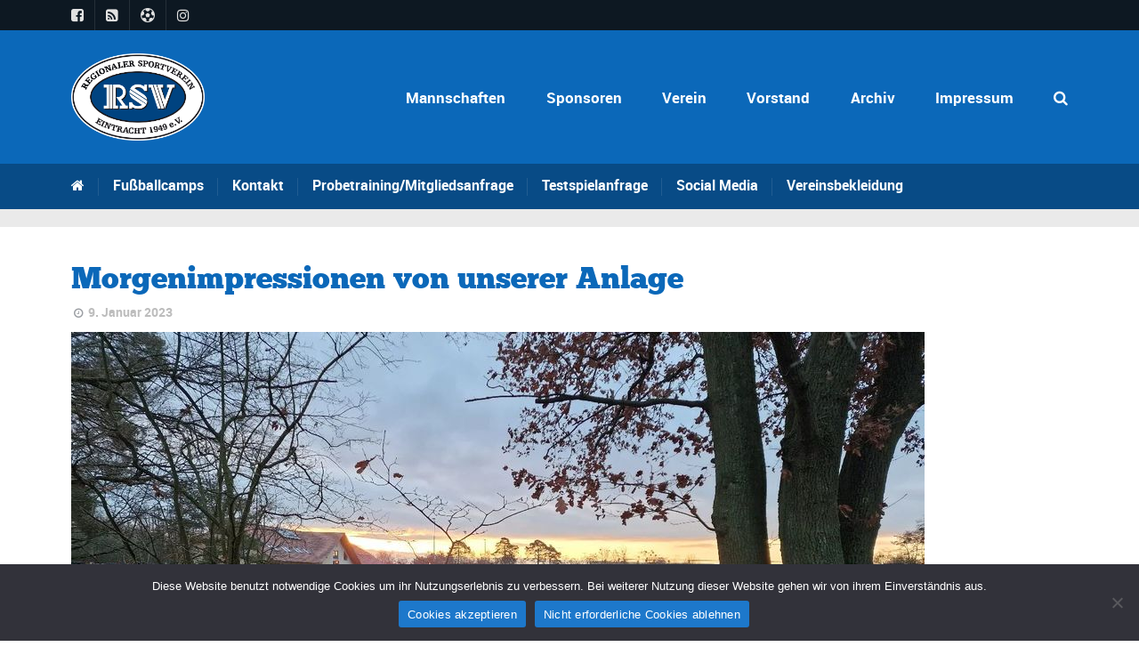

--- FILE ---
content_type: text/html; charset=utf-8
request_url: https://www.google.com/recaptcha/api2/anchor?ar=1&k=6Ld7f5QUAAAAAHHUi8hRJwuPtmvXdVaeAZ_5gTfv&co=aHR0cHM6Ly9yc3YtZWludHJhY2h0LWZ1c3NiYWxsanVnZW5kLmRlOjQ0Mw..&hl=en&v=N67nZn4AqZkNcbeMu4prBgzg&size=invisible&anchor-ms=20000&execute-ms=30000&cb=hht0w0zda76h
body_size: 48890
content:
<!DOCTYPE HTML><html dir="ltr" lang="en"><head><meta http-equiv="Content-Type" content="text/html; charset=UTF-8">
<meta http-equiv="X-UA-Compatible" content="IE=edge">
<title>reCAPTCHA</title>
<style type="text/css">
/* cyrillic-ext */
@font-face {
  font-family: 'Roboto';
  font-style: normal;
  font-weight: 400;
  font-stretch: 100%;
  src: url(//fonts.gstatic.com/s/roboto/v48/KFO7CnqEu92Fr1ME7kSn66aGLdTylUAMa3GUBHMdazTgWw.woff2) format('woff2');
  unicode-range: U+0460-052F, U+1C80-1C8A, U+20B4, U+2DE0-2DFF, U+A640-A69F, U+FE2E-FE2F;
}
/* cyrillic */
@font-face {
  font-family: 'Roboto';
  font-style: normal;
  font-weight: 400;
  font-stretch: 100%;
  src: url(//fonts.gstatic.com/s/roboto/v48/KFO7CnqEu92Fr1ME7kSn66aGLdTylUAMa3iUBHMdazTgWw.woff2) format('woff2');
  unicode-range: U+0301, U+0400-045F, U+0490-0491, U+04B0-04B1, U+2116;
}
/* greek-ext */
@font-face {
  font-family: 'Roboto';
  font-style: normal;
  font-weight: 400;
  font-stretch: 100%;
  src: url(//fonts.gstatic.com/s/roboto/v48/KFO7CnqEu92Fr1ME7kSn66aGLdTylUAMa3CUBHMdazTgWw.woff2) format('woff2');
  unicode-range: U+1F00-1FFF;
}
/* greek */
@font-face {
  font-family: 'Roboto';
  font-style: normal;
  font-weight: 400;
  font-stretch: 100%;
  src: url(//fonts.gstatic.com/s/roboto/v48/KFO7CnqEu92Fr1ME7kSn66aGLdTylUAMa3-UBHMdazTgWw.woff2) format('woff2');
  unicode-range: U+0370-0377, U+037A-037F, U+0384-038A, U+038C, U+038E-03A1, U+03A3-03FF;
}
/* math */
@font-face {
  font-family: 'Roboto';
  font-style: normal;
  font-weight: 400;
  font-stretch: 100%;
  src: url(//fonts.gstatic.com/s/roboto/v48/KFO7CnqEu92Fr1ME7kSn66aGLdTylUAMawCUBHMdazTgWw.woff2) format('woff2');
  unicode-range: U+0302-0303, U+0305, U+0307-0308, U+0310, U+0312, U+0315, U+031A, U+0326-0327, U+032C, U+032F-0330, U+0332-0333, U+0338, U+033A, U+0346, U+034D, U+0391-03A1, U+03A3-03A9, U+03B1-03C9, U+03D1, U+03D5-03D6, U+03F0-03F1, U+03F4-03F5, U+2016-2017, U+2034-2038, U+203C, U+2040, U+2043, U+2047, U+2050, U+2057, U+205F, U+2070-2071, U+2074-208E, U+2090-209C, U+20D0-20DC, U+20E1, U+20E5-20EF, U+2100-2112, U+2114-2115, U+2117-2121, U+2123-214F, U+2190, U+2192, U+2194-21AE, U+21B0-21E5, U+21F1-21F2, U+21F4-2211, U+2213-2214, U+2216-22FF, U+2308-230B, U+2310, U+2319, U+231C-2321, U+2336-237A, U+237C, U+2395, U+239B-23B7, U+23D0, U+23DC-23E1, U+2474-2475, U+25AF, U+25B3, U+25B7, U+25BD, U+25C1, U+25CA, U+25CC, U+25FB, U+266D-266F, U+27C0-27FF, U+2900-2AFF, U+2B0E-2B11, U+2B30-2B4C, U+2BFE, U+3030, U+FF5B, U+FF5D, U+1D400-1D7FF, U+1EE00-1EEFF;
}
/* symbols */
@font-face {
  font-family: 'Roboto';
  font-style: normal;
  font-weight: 400;
  font-stretch: 100%;
  src: url(//fonts.gstatic.com/s/roboto/v48/KFO7CnqEu92Fr1ME7kSn66aGLdTylUAMaxKUBHMdazTgWw.woff2) format('woff2');
  unicode-range: U+0001-000C, U+000E-001F, U+007F-009F, U+20DD-20E0, U+20E2-20E4, U+2150-218F, U+2190, U+2192, U+2194-2199, U+21AF, U+21E6-21F0, U+21F3, U+2218-2219, U+2299, U+22C4-22C6, U+2300-243F, U+2440-244A, U+2460-24FF, U+25A0-27BF, U+2800-28FF, U+2921-2922, U+2981, U+29BF, U+29EB, U+2B00-2BFF, U+4DC0-4DFF, U+FFF9-FFFB, U+10140-1018E, U+10190-1019C, U+101A0, U+101D0-101FD, U+102E0-102FB, U+10E60-10E7E, U+1D2C0-1D2D3, U+1D2E0-1D37F, U+1F000-1F0FF, U+1F100-1F1AD, U+1F1E6-1F1FF, U+1F30D-1F30F, U+1F315, U+1F31C, U+1F31E, U+1F320-1F32C, U+1F336, U+1F378, U+1F37D, U+1F382, U+1F393-1F39F, U+1F3A7-1F3A8, U+1F3AC-1F3AF, U+1F3C2, U+1F3C4-1F3C6, U+1F3CA-1F3CE, U+1F3D4-1F3E0, U+1F3ED, U+1F3F1-1F3F3, U+1F3F5-1F3F7, U+1F408, U+1F415, U+1F41F, U+1F426, U+1F43F, U+1F441-1F442, U+1F444, U+1F446-1F449, U+1F44C-1F44E, U+1F453, U+1F46A, U+1F47D, U+1F4A3, U+1F4B0, U+1F4B3, U+1F4B9, U+1F4BB, U+1F4BF, U+1F4C8-1F4CB, U+1F4D6, U+1F4DA, U+1F4DF, U+1F4E3-1F4E6, U+1F4EA-1F4ED, U+1F4F7, U+1F4F9-1F4FB, U+1F4FD-1F4FE, U+1F503, U+1F507-1F50B, U+1F50D, U+1F512-1F513, U+1F53E-1F54A, U+1F54F-1F5FA, U+1F610, U+1F650-1F67F, U+1F687, U+1F68D, U+1F691, U+1F694, U+1F698, U+1F6AD, U+1F6B2, U+1F6B9-1F6BA, U+1F6BC, U+1F6C6-1F6CF, U+1F6D3-1F6D7, U+1F6E0-1F6EA, U+1F6F0-1F6F3, U+1F6F7-1F6FC, U+1F700-1F7FF, U+1F800-1F80B, U+1F810-1F847, U+1F850-1F859, U+1F860-1F887, U+1F890-1F8AD, U+1F8B0-1F8BB, U+1F8C0-1F8C1, U+1F900-1F90B, U+1F93B, U+1F946, U+1F984, U+1F996, U+1F9E9, U+1FA00-1FA6F, U+1FA70-1FA7C, U+1FA80-1FA89, U+1FA8F-1FAC6, U+1FACE-1FADC, U+1FADF-1FAE9, U+1FAF0-1FAF8, U+1FB00-1FBFF;
}
/* vietnamese */
@font-face {
  font-family: 'Roboto';
  font-style: normal;
  font-weight: 400;
  font-stretch: 100%;
  src: url(//fonts.gstatic.com/s/roboto/v48/KFO7CnqEu92Fr1ME7kSn66aGLdTylUAMa3OUBHMdazTgWw.woff2) format('woff2');
  unicode-range: U+0102-0103, U+0110-0111, U+0128-0129, U+0168-0169, U+01A0-01A1, U+01AF-01B0, U+0300-0301, U+0303-0304, U+0308-0309, U+0323, U+0329, U+1EA0-1EF9, U+20AB;
}
/* latin-ext */
@font-face {
  font-family: 'Roboto';
  font-style: normal;
  font-weight: 400;
  font-stretch: 100%;
  src: url(//fonts.gstatic.com/s/roboto/v48/KFO7CnqEu92Fr1ME7kSn66aGLdTylUAMa3KUBHMdazTgWw.woff2) format('woff2');
  unicode-range: U+0100-02BA, U+02BD-02C5, U+02C7-02CC, U+02CE-02D7, U+02DD-02FF, U+0304, U+0308, U+0329, U+1D00-1DBF, U+1E00-1E9F, U+1EF2-1EFF, U+2020, U+20A0-20AB, U+20AD-20C0, U+2113, U+2C60-2C7F, U+A720-A7FF;
}
/* latin */
@font-face {
  font-family: 'Roboto';
  font-style: normal;
  font-weight: 400;
  font-stretch: 100%;
  src: url(//fonts.gstatic.com/s/roboto/v48/KFO7CnqEu92Fr1ME7kSn66aGLdTylUAMa3yUBHMdazQ.woff2) format('woff2');
  unicode-range: U+0000-00FF, U+0131, U+0152-0153, U+02BB-02BC, U+02C6, U+02DA, U+02DC, U+0304, U+0308, U+0329, U+2000-206F, U+20AC, U+2122, U+2191, U+2193, U+2212, U+2215, U+FEFF, U+FFFD;
}
/* cyrillic-ext */
@font-face {
  font-family: 'Roboto';
  font-style: normal;
  font-weight: 500;
  font-stretch: 100%;
  src: url(//fonts.gstatic.com/s/roboto/v48/KFO7CnqEu92Fr1ME7kSn66aGLdTylUAMa3GUBHMdazTgWw.woff2) format('woff2');
  unicode-range: U+0460-052F, U+1C80-1C8A, U+20B4, U+2DE0-2DFF, U+A640-A69F, U+FE2E-FE2F;
}
/* cyrillic */
@font-face {
  font-family: 'Roboto';
  font-style: normal;
  font-weight: 500;
  font-stretch: 100%;
  src: url(//fonts.gstatic.com/s/roboto/v48/KFO7CnqEu92Fr1ME7kSn66aGLdTylUAMa3iUBHMdazTgWw.woff2) format('woff2');
  unicode-range: U+0301, U+0400-045F, U+0490-0491, U+04B0-04B1, U+2116;
}
/* greek-ext */
@font-face {
  font-family: 'Roboto';
  font-style: normal;
  font-weight: 500;
  font-stretch: 100%;
  src: url(//fonts.gstatic.com/s/roboto/v48/KFO7CnqEu92Fr1ME7kSn66aGLdTylUAMa3CUBHMdazTgWw.woff2) format('woff2');
  unicode-range: U+1F00-1FFF;
}
/* greek */
@font-face {
  font-family: 'Roboto';
  font-style: normal;
  font-weight: 500;
  font-stretch: 100%;
  src: url(//fonts.gstatic.com/s/roboto/v48/KFO7CnqEu92Fr1ME7kSn66aGLdTylUAMa3-UBHMdazTgWw.woff2) format('woff2');
  unicode-range: U+0370-0377, U+037A-037F, U+0384-038A, U+038C, U+038E-03A1, U+03A3-03FF;
}
/* math */
@font-face {
  font-family: 'Roboto';
  font-style: normal;
  font-weight: 500;
  font-stretch: 100%;
  src: url(//fonts.gstatic.com/s/roboto/v48/KFO7CnqEu92Fr1ME7kSn66aGLdTylUAMawCUBHMdazTgWw.woff2) format('woff2');
  unicode-range: U+0302-0303, U+0305, U+0307-0308, U+0310, U+0312, U+0315, U+031A, U+0326-0327, U+032C, U+032F-0330, U+0332-0333, U+0338, U+033A, U+0346, U+034D, U+0391-03A1, U+03A3-03A9, U+03B1-03C9, U+03D1, U+03D5-03D6, U+03F0-03F1, U+03F4-03F5, U+2016-2017, U+2034-2038, U+203C, U+2040, U+2043, U+2047, U+2050, U+2057, U+205F, U+2070-2071, U+2074-208E, U+2090-209C, U+20D0-20DC, U+20E1, U+20E5-20EF, U+2100-2112, U+2114-2115, U+2117-2121, U+2123-214F, U+2190, U+2192, U+2194-21AE, U+21B0-21E5, U+21F1-21F2, U+21F4-2211, U+2213-2214, U+2216-22FF, U+2308-230B, U+2310, U+2319, U+231C-2321, U+2336-237A, U+237C, U+2395, U+239B-23B7, U+23D0, U+23DC-23E1, U+2474-2475, U+25AF, U+25B3, U+25B7, U+25BD, U+25C1, U+25CA, U+25CC, U+25FB, U+266D-266F, U+27C0-27FF, U+2900-2AFF, U+2B0E-2B11, U+2B30-2B4C, U+2BFE, U+3030, U+FF5B, U+FF5D, U+1D400-1D7FF, U+1EE00-1EEFF;
}
/* symbols */
@font-face {
  font-family: 'Roboto';
  font-style: normal;
  font-weight: 500;
  font-stretch: 100%;
  src: url(//fonts.gstatic.com/s/roboto/v48/KFO7CnqEu92Fr1ME7kSn66aGLdTylUAMaxKUBHMdazTgWw.woff2) format('woff2');
  unicode-range: U+0001-000C, U+000E-001F, U+007F-009F, U+20DD-20E0, U+20E2-20E4, U+2150-218F, U+2190, U+2192, U+2194-2199, U+21AF, U+21E6-21F0, U+21F3, U+2218-2219, U+2299, U+22C4-22C6, U+2300-243F, U+2440-244A, U+2460-24FF, U+25A0-27BF, U+2800-28FF, U+2921-2922, U+2981, U+29BF, U+29EB, U+2B00-2BFF, U+4DC0-4DFF, U+FFF9-FFFB, U+10140-1018E, U+10190-1019C, U+101A0, U+101D0-101FD, U+102E0-102FB, U+10E60-10E7E, U+1D2C0-1D2D3, U+1D2E0-1D37F, U+1F000-1F0FF, U+1F100-1F1AD, U+1F1E6-1F1FF, U+1F30D-1F30F, U+1F315, U+1F31C, U+1F31E, U+1F320-1F32C, U+1F336, U+1F378, U+1F37D, U+1F382, U+1F393-1F39F, U+1F3A7-1F3A8, U+1F3AC-1F3AF, U+1F3C2, U+1F3C4-1F3C6, U+1F3CA-1F3CE, U+1F3D4-1F3E0, U+1F3ED, U+1F3F1-1F3F3, U+1F3F5-1F3F7, U+1F408, U+1F415, U+1F41F, U+1F426, U+1F43F, U+1F441-1F442, U+1F444, U+1F446-1F449, U+1F44C-1F44E, U+1F453, U+1F46A, U+1F47D, U+1F4A3, U+1F4B0, U+1F4B3, U+1F4B9, U+1F4BB, U+1F4BF, U+1F4C8-1F4CB, U+1F4D6, U+1F4DA, U+1F4DF, U+1F4E3-1F4E6, U+1F4EA-1F4ED, U+1F4F7, U+1F4F9-1F4FB, U+1F4FD-1F4FE, U+1F503, U+1F507-1F50B, U+1F50D, U+1F512-1F513, U+1F53E-1F54A, U+1F54F-1F5FA, U+1F610, U+1F650-1F67F, U+1F687, U+1F68D, U+1F691, U+1F694, U+1F698, U+1F6AD, U+1F6B2, U+1F6B9-1F6BA, U+1F6BC, U+1F6C6-1F6CF, U+1F6D3-1F6D7, U+1F6E0-1F6EA, U+1F6F0-1F6F3, U+1F6F7-1F6FC, U+1F700-1F7FF, U+1F800-1F80B, U+1F810-1F847, U+1F850-1F859, U+1F860-1F887, U+1F890-1F8AD, U+1F8B0-1F8BB, U+1F8C0-1F8C1, U+1F900-1F90B, U+1F93B, U+1F946, U+1F984, U+1F996, U+1F9E9, U+1FA00-1FA6F, U+1FA70-1FA7C, U+1FA80-1FA89, U+1FA8F-1FAC6, U+1FACE-1FADC, U+1FADF-1FAE9, U+1FAF0-1FAF8, U+1FB00-1FBFF;
}
/* vietnamese */
@font-face {
  font-family: 'Roboto';
  font-style: normal;
  font-weight: 500;
  font-stretch: 100%;
  src: url(//fonts.gstatic.com/s/roboto/v48/KFO7CnqEu92Fr1ME7kSn66aGLdTylUAMa3OUBHMdazTgWw.woff2) format('woff2');
  unicode-range: U+0102-0103, U+0110-0111, U+0128-0129, U+0168-0169, U+01A0-01A1, U+01AF-01B0, U+0300-0301, U+0303-0304, U+0308-0309, U+0323, U+0329, U+1EA0-1EF9, U+20AB;
}
/* latin-ext */
@font-face {
  font-family: 'Roboto';
  font-style: normal;
  font-weight: 500;
  font-stretch: 100%;
  src: url(//fonts.gstatic.com/s/roboto/v48/KFO7CnqEu92Fr1ME7kSn66aGLdTylUAMa3KUBHMdazTgWw.woff2) format('woff2');
  unicode-range: U+0100-02BA, U+02BD-02C5, U+02C7-02CC, U+02CE-02D7, U+02DD-02FF, U+0304, U+0308, U+0329, U+1D00-1DBF, U+1E00-1E9F, U+1EF2-1EFF, U+2020, U+20A0-20AB, U+20AD-20C0, U+2113, U+2C60-2C7F, U+A720-A7FF;
}
/* latin */
@font-face {
  font-family: 'Roboto';
  font-style: normal;
  font-weight: 500;
  font-stretch: 100%;
  src: url(//fonts.gstatic.com/s/roboto/v48/KFO7CnqEu92Fr1ME7kSn66aGLdTylUAMa3yUBHMdazQ.woff2) format('woff2');
  unicode-range: U+0000-00FF, U+0131, U+0152-0153, U+02BB-02BC, U+02C6, U+02DA, U+02DC, U+0304, U+0308, U+0329, U+2000-206F, U+20AC, U+2122, U+2191, U+2193, U+2212, U+2215, U+FEFF, U+FFFD;
}
/* cyrillic-ext */
@font-face {
  font-family: 'Roboto';
  font-style: normal;
  font-weight: 900;
  font-stretch: 100%;
  src: url(//fonts.gstatic.com/s/roboto/v48/KFO7CnqEu92Fr1ME7kSn66aGLdTylUAMa3GUBHMdazTgWw.woff2) format('woff2');
  unicode-range: U+0460-052F, U+1C80-1C8A, U+20B4, U+2DE0-2DFF, U+A640-A69F, U+FE2E-FE2F;
}
/* cyrillic */
@font-face {
  font-family: 'Roboto';
  font-style: normal;
  font-weight: 900;
  font-stretch: 100%;
  src: url(//fonts.gstatic.com/s/roboto/v48/KFO7CnqEu92Fr1ME7kSn66aGLdTylUAMa3iUBHMdazTgWw.woff2) format('woff2');
  unicode-range: U+0301, U+0400-045F, U+0490-0491, U+04B0-04B1, U+2116;
}
/* greek-ext */
@font-face {
  font-family: 'Roboto';
  font-style: normal;
  font-weight: 900;
  font-stretch: 100%;
  src: url(//fonts.gstatic.com/s/roboto/v48/KFO7CnqEu92Fr1ME7kSn66aGLdTylUAMa3CUBHMdazTgWw.woff2) format('woff2');
  unicode-range: U+1F00-1FFF;
}
/* greek */
@font-face {
  font-family: 'Roboto';
  font-style: normal;
  font-weight: 900;
  font-stretch: 100%;
  src: url(//fonts.gstatic.com/s/roboto/v48/KFO7CnqEu92Fr1ME7kSn66aGLdTylUAMa3-UBHMdazTgWw.woff2) format('woff2');
  unicode-range: U+0370-0377, U+037A-037F, U+0384-038A, U+038C, U+038E-03A1, U+03A3-03FF;
}
/* math */
@font-face {
  font-family: 'Roboto';
  font-style: normal;
  font-weight: 900;
  font-stretch: 100%;
  src: url(//fonts.gstatic.com/s/roboto/v48/KFO7CnqEu92Fr1ME7kSn66aGLdTylUAMawCUBHMdazTgWw.woff2) format('woff2');
  unicode-range: U+0302-0303, U+0305, U+0307-0308, U+0310, U+0312, U+0315, U+031A, U+0326-0327, U+032C, U+032F-0330, U+0332-0333, U+0338, U+033A, U+0346, U+034D, U+0391-03A1, U+03A3-03A9, U+03B1-03C9, U+03D1, U+03D5-03D6, U+03F0-03F1, U+03F4-03F5, U+2016-2017, U+2034-2038, U+203C, U+2040, U+2043, U+2047, U+2050, U+2057, U+205F, U+2070-2071, U+2074-208E, U+2090-209C, U+20D0-20DC, U+20E1, U+20E5-20EF, U+2100-2112, U+2114-2115, U+2117-2121, U+2123-214F, U+2190, U+2192, U+2194-21AE, U+21B0-21E5, U+21F1-21F2, U+21F4-2211, U+2213-2214, U+2216-22FF, U+2308-230B, U+2310, U+2319, U+231C-2321, U+2336-237A, U+237C, U+2395, U+239B-23B7, U+23D0, U+23DC-23E1, U+2474-2475, U+25AF, U+25B3, U+25B7, U+25BD, U+25C1, U+25CA, U+25CC, U+25FB, U+266D-266F, U+27C0-27FF, U+2900-2AFF, U+2B0E-2B11, U+2B30-2B4C, U+2BFE, U+3030, U+FF5B, U+FF5D, U+1D400-1D7FF, U+1EE00-1EEFF;
}
/* symbols */
@font-face {
  font-family: 'Roboto';
  font-style: normal;
  font-weight: 900;
  font-stretch: 100%;
  src: url(//fonts.gstatic.com/s/roboto/v48/KFO7CnqEu92Fr1ME7kSn66aGLdTylUAMaxKUBHMdazTgWw.woff2) format('woff2');
  unicode-range: U+0001-000C, U+000E-001F, U+007F-009F, U+20DD-20E0, U+20E2-20E4, U+2150-218F, U+2190, U+2192, U+2194-2199, U+21AF, U+21E6-21F0, U+21F3, U+2218-2219, U+2299, U+22C4-22C6, U+2300-243F, U+2440-244A, U+2460-24FF, U+25A0-27BF, U+2800-28FF, U+2921-2922, U+2981, U+29BF, U+29EB, U+2B00-2BFF, U+4DC0-4DFF, U+FFF9-FFFB, U+10140-1018E, U+10190-1019C, U+101A0, U+101D0-101FD, U+102E0-102FB, U+10E60-10E7E, U+1D2C0-1D2D3, U+1D2E0-1D37F, U+1F000-1F0FF, U+1F100-1F1AD, U+1F1E6-1F1FF, U+1F30D-1F30F, U+1F315, U+1F31C, U+1F31E, U+1F320-1F32C, U+1F336, U+1F378, U+1F37D, U+1F382, U+1F393-1F39F, U+1F3A7-1F3A8, U+1F3AC-1F3AF, U+1F3C2, U+1F3C4-1F3C6, U+1F3CA-1F3CE, U+1F3D4-1F3E0, U+1F3ED, U+1F3F1-1F3F3, U+1F3F5-1F3F7, U+1F408, U+1F415, U+1F41F, U+1F426, U+1F43F, U+1F441-1F442, U+1F444, U+1F446-1F449, U+1F44C-1F44E, U+1F453, U+1F46A, U+1F47D, U+1F4A3, U+1F4B0, U+1F4B3, U+1F4B9, U+1F4BB, U+1F4BF, U+1F4C8-1F4CB, U+1F4D6, U+1F4DA, U+1F4DF, U+1F4E3-1F4E6, U+1F4EA-1F4ED, U+1F4F7, U+1F4F9-1F4FB, U+1F4FD-1F4FE, U+1F503, U+1F507-1F50B, U+1F50D, U+1F512-1F513, U+1F53E-1F54A, U+1F54F-1F5FA, U+1F610, U+1F650-1F67F, U+1F687, U+1F68D, U+1F691, U+1F694, U+1F698, U+1F6AD, U+1F6B2, U+1F6B9-1F6BA, U+1F6BC, U+1F6C6-1F6CF, U+1F6D3-1F6D7, U+1F6E0-1F6EA, U+1F6F0-1F6F3, U+1F6F7-1F6FC, U+1F700-1F7FF, U+1F800-1F80B, U+1F810-1F847, U+1F850-1F859, U+1F860-1F887, U+1F890-1F8AD, U+1F8B0-1F8BB, U+1F8C0-1F8C1, U+1F900-1F90B, U+1F93B, U+1F946, U+1F984, U+1F996, U+1F9E9, U+1FA00-1FA6F, U+1FA70-1FA7C, U+1FA80-1FA89, U+1FA8F-1FAC6, U+1FACE-1FADC, U+1FADF-1FAE9, U+1FAF0-1FAF8, U+1FB00-1FBFF;
}
/* vietnamese */
@font-face {
  font-family: 'Roboto';
  font-style: normal;
  font-weight: 900;
  font-stretch: 100%;
  src: url(//fonts.gstatic.com/s/roboto/v48/KFO7CnqEu92Fr1ME7kSn66aGLdTylUAMa3OUBHMdazTgWw.woff2) format('woff2');
  unicode-range: U+0102-0103, U+0110-0111, U+0128-0129, U+0168-0169, U+01A0-01A1, U+01AF-01B0, U+0300-0301, U+0303-0304, U+0308-0309, U+0323, U+0329, U+1EA0-1EF9, U+20AB;
}
/* latin-ext */
@font-face {
  font-family: 'Roboto';
  font-style: normal;
  font-weight: 900;
  font-stretch: 100%;
  src: url(//fonts.gstatic.com/s/roboto/v48/KFO7CnqEu92Fr1ME7kSn66aGLdTylUAMa3KUBHMdazTgWw.woff2) format('woff2');
  unicode-range: U+0100-02BA, U+02BD-02C5, U+02C7-02CC, U+02CE-02D7, U+02DD-02FF, U+0304, U+0308, U+0329, U+1D00-1DBF, U+1E00-1E9F, U+1EF2-1EFF, U+2020, U+20A0-20AB, U+20AD-20C0, U+2113, U+2C60-2C7F, U+A720-A7FF;
}
/* latin */
@font-face {
  font-family: 'Roboto';
  font-style: normal;
  font-weight: 900;
  font-stretch: 100%;
  src: url(//fonts.gstatic.com/s/roboto/v48/KFO7CnqEu92Fr1ME7kSn66aGLdTylUAMa3yUBHMdazQ.woff2) format('woff2');
  unicode-range: U+0000-00FF, U+0131, U+0152-0153, U+02BB-02BC, U+02C6, U+02DA, U+02DC, U+0304, U+0308, U+0329, U+2000-206F, U+20AC, U+2122, U+2191, U+2193, U+2212, U+2215, U+FEFF, U+FFFD;
}

</style>
<link rel="stylesheet" type="text/css" href="https://www.gstatic.com/recaptcha/releases/N67nZn4AqZkNcbeMu4prBgzg/styles__ltr.css">
<script nonce="C8NRYtiVqXOz7mC8HBVPqw" type="text/javascript">window['__recaptcha_api'] = 'https://www.google.com/recaptcha/api2/';</script>
<script type="text/javascript" src="https://www.gstatic.com/recaptcha/releases/N67nZn4AqZkNcbeMu4prBgzg/recaptcha__en.js" nonce="C8NRYtiVqXOz7mC8HBVPqw">
      
    </script></head>
<body><div id="rc-anchor-alert" class="rc-anchor-alert"></div>
<input type="hidden" id="recaptcha-token" value="[base64]">
<script type="text/javascript" nonce="C8NRYtiVqXOz7mC8HBVPqw">
      recaptcha.anchor.Main.init("[\x22ainput\x22,[\x22bgdata\x22,\x22\x22,\[base64]/[base64]/[base64]/ZyhXLGgpOnEoW04sMjEsbF0sVywwKSxoKSxmYWxzZSxmYWxzZSl9Y2F0Y2goayl7RygzNTgsVyk/[base64]/[base64]/[base64]/[base64]/[base64]/[base64]/[base64]/bmV3IEJbT10oRFswXSk6dz09Mj9uZXcgQltPXShEWzBdLERbMV0pOnc9PTM/bmV3IEJbT10oRFswXSxEWzFdLERbMl0pOnc9PTQ/[base64]/[base64]/[base64]/[base64]/[base64]\\u003d\x22,\[base64]\\u003d\x22,\[base64]/Cj0PCglYdwrXDtSbDo1zChsKQXMOYwoFlwrLCg3PChH3Dq8KbDjDDqMOjXcKGw4/DoVlzKHnCsMOJbXjCs2hsw4HDvcKoXUPDo8OZwowjwrgZMsKAOsK3d1PClmzChB4Lw4VQWnfCvMKZw6LCpcOzw7DCuMOZw58lwpd2wp7CtsKQwo/Cn8O/wqE4w4XClSTCgXZ0w6vDpMKzw7zDpcOLwp/DlsKAM3PCnMKGaVMGFcKqMcKsOgvCusKFw4dRw4/CtcOrwrvDihl8WMKTE8KDwpjCs8KtET3CoBN9w7/[base64]/DqsKUEcOXw7BHQibCmw7CrTTCpn8OcQ/CpVXDrsOUYWksw5FowrPCv1t9dwMfRsKlHTnCkMOwScOewoFRfcOyw5oNw4jDjMOFw5kpw4wdw70ZYcKUw6AIMkrDpzNCwoYfw5vCmsOWNgUrXMOwETvDgU/CgxlqNCUHwpBFwpTCmgjDmBTDiVRTwpnCqG3Dl2xewpsDwp3CiifDqcK6w7A3MHIFP8KXw5HCusOGw5PDssOGwpHCs3E7esOsw7Rgw4PDl8KkMUV3wonDl0AsT8Kow7LCm8OWOsOxwpAZNcOdNMK5dGduw6AYDMO4w5rDrwfCl8O0XDQHRCIVw4vCjQ5Zwo/DsQBYesKqwrNwbcObw5rDhnXDv8OBwqXDllJ5JhLDg8KiO2/DsXZXGhPDnMO2wq/DkcO1wqPChSPCgsKUIyXCosKfwrEEw7XDtkNDw5sOO8KPYMKzwovDmsK8dmNfw6vDlwcSbjJFScKCw4prV8OFwqPCo1HCmD5aTMOjJzHCvsOxwr7DhsKfw77DjG1hUV0EUiNUNsKcw7R1akTDnMKmE8KJWTLCpwHCvGXCmsOdw4rClR/Dg8KvwovCmMOWQcOiFcOSGnfCsm4nZcKTw7XDi8OowozDnsKtw6Jbwptdw6bDlsKxG8KcwrrCpk7CmcKYYknDs8OSwoQxAB/CmsKmJMOdEMKaw6DCksKZTD7CjXPCgMKmw7krwo5Zw5IkdXQ/PQpEwqzCpCjDgi1cYh9iw68FXiAtL8OTaGRyw4srDgwtwoAUWMKcXcKveB7DpkLDssKrw6TCq1jDocObCyIeK3nCvcKSw5jDl8KLUMOiMMOUw4vCh2XDr8KyE1bCi8OmN8OFwpLDqsOlXC7CsQPDhlPCucOxXsOyRsO/fsOtwrIrCMOZwo/Cq8OJdxHCmRUnwozCvHImwr9Fw7fDmsOBw5odGcOewqnDhWDDm0jDocKhAW9Gf8OZw7LDk8KbFHdQw47CpsK7wqNKCcOmw6fDkV55w7PDmTdkwq7DnAkQwq17NsKUwpUmw6dFWMO7VTfCvAp6YcKiwp/CucO4w4DCosOdw4NYYBrCrsOowp/CsxtRYMOzw4h7Q8OswoVQZMKAwoHChzBnw5Ixwq/CljlcasOLwr3Dj8KiLMKVwr7Dj8KldcO8wp/CqDRfc3UAdGzCgMKow5lfI8KnCSdZwrHDgjvDmk3CpBtYNMKfw5MOA8Krw5QiwrDDsMOVOT/[base64]/Ch1gVR2JKUcOlw4fCiGNrGFvDhcKmJ8OpEsOkPgMdZ24YCCLCrmTDpcKlw7rCu8K9wo18w4PDoRPCjxHCnzTCicO0w6vCucOQwpkAwrsOKx9RRml9w7HDr3rDlTXCoyrCmsKNFB1Od3xSwqgjwoZFVMKvw7hwTGvCp8KHw6XClMKcccOrYcKsw7/CtcKRwr/[base64]/NcOEwrXDiC8XH8KOw5MHVcOPE8OtYMKBXxdVE8KEUMOIUFIgeHFiw6pRw6/Do10SbcKgJUIwwr1rGgTCpBrCtMO7wqYtwrXDqMKIwofDoVLDjUodwroOZcO/[base64]/DtsKiw7fDmcOlwrFww7PCmW8KWsKrw71zfnjDlsKZQMKFwpHDmcOPQcOxT8Kzwq5mTUFxwrnDmh0uZMK6wqLClg87YsKWwpwxwokmIgQJwpleFxU3wptPwqg6XhxKwozDgMOTwp8EwrlqFTXDu8OePSvChMKJLMO/wpXDnytQfMKrwrFNwqczw45mwr8PJAvDvQrDlMOxBsOow5gMXMO6wq/CgsO2wp0xwqwmeCcIwrbCocO2QhN7SCvCpcOIw74nw6ApRz8tw63CgMOkwqbDum7DucOZwpkILcO+TCF1cyNmwpPDnn3Cn8OoBMOkwpM5woV/w7N2e3/[base64]/[base64]/CjMOsTE98w610w4RJwrddQMK2wrZnQsKQw63CsMOyQ8KkQHN4w4DCpcOGfz5cX2nCpsOowo/CizbDj0HCkcOFO2vCjMOdw4rDtVM4KMOgwpYPdXQNRsOtwqbDmzLCvSocwqhVO8KgFxQQw7rDlsO8FEsEY1fDmMK2DiXDlArChsOCNcOKZzgcwrp/[base64]/Cv8KHEcKsMHnDugHCsjQcEwLDvsKZfcKSTcO9wrDDk0TDugl9w53DlCjCvsK+wqtgVMOZwq8SwqYzwp/DscOrw7PDlMKaOMOuOwogRMKEA0xYO8Kfw5PCiW3Cv8O1w6LClsOZKSvCljU2RsOqaAjCscOeFsONbnzClsOodsKcIcK0wr/Dvic5w4BxwrXDl8O+w5ZReAPDusOTw683Czpdw7VJFcOKEgvDmcOnYUBHw7jCp148LcOCXVfDo8KLw6nCsTfDrVHDqsOGw5bCmGYxU8KoJGjCm1DDvcKxwo5GwobDqMOAwq80E3PCnnwbwqcbKcO9d25+UMKzw7tiQsOzwp/[base64]/wo5jw4pFDsODw5N4wpV0w7wsHcK2w53Ck8OQfHknw5Eew7/DgMOzG8O7w4XCksKowrdLwqHCjsKWw5DDqMO+NA4bwoNdw40sKzRKw4JSBMOSYcOQwpQiw4p3wrPCtcKfw789K8KNwrnCt8KVJWfDnsKwSG1rw55cflrCmMOtW8OBwpPCpsK/w7jDmXsKw5nCjMO+wrMJw5/CiQDCqcO+wrPCkcKbwqMwGiDCs3VuWsK4RcO0VMK/OcKwbsOtw5tMIFPDo8OoUMOIWSdDFsKfwqI/w6bCucKswpcyw5TDi8OJw5rDumh4YRZLejJkJxLDlMOIw7zCncKjczFaMkTDk8K+Gjdjw6RHGWQCw7t6dnVoBsK/w43ClCkIcMOXSMOaRMK4w55dw4zDnQ1cw6/[base64]/bg9yacKUdsKuLDvCv8OvIMKJw5ZvWcKcwrZ/f8KXwp4jcWXDj8O6w53CjsOhw5oiDh0Ow4PCm1s0VyHCoT8Pw4hzw7rDqSlKwrUWQiwew4pnwo3DscK/woDCnAxtw40EPcKuwqY+BMK2w6PCvsKGbcO/w5w3anEsw4LDgMOTdBbDvcKMw4Fzw6fDhwANwq5UMcKewqzCpsO6HsKZATnChAV+DWbCj8KmF0zDrGLDhsKJwobDhMOaw7o0aDbCiG/[base64]/DnllhwpnDgsK4w7IuwrwXw6DDhMKpYghmDATDp3VJHMO7d8OmcXbCuMOxXnpDw5PDksO/w6/[base64]/Drk55Om4kw68+woozBVd0IAVHw7BJwrx4w57DiwY+PXfCm8KLw4FJw4o1w77CicK8wp/CnMKOGMOrKRBWw6Vdwq9gw7gLw5oewpbDnD7Cj27Cu8Ocw6BBaWRGwovDrMKCW8OjQl85wr4fPQtSTMOZUSQeQ8O0GcOiw5XCi8KOfXvDj8KHEwNOc1xSw5XDhifCkn/Ds0B4YcK2Z3TCsVB+UsKFIMOIHcOZw7LDm8KGcmwqw4zCtcOnw6kpdRd2fGHCjDJ+w7bCmcKBXCPCuXhHHyTDkHrDu8KuDihJMWnDtkFLw7MKwrbCn8Owwo/DtVTDo8KCAsObw4HCm14Dwo7CrDDDjWg4A3XDpiBXwoEgIMO2w7g9w7xGwpM9w7I0w54ZD8KFw4Akw4zDtRUFCGzCv8OGR8O0AcKFw40UO8OJO3LCkFoxwq/CoTvDrGNVwqg1w4cIAhkuLAHDg2rDucOYA8OwThjDpsK6w7JsBx1gw7zCpcK8fizDijptw5LDl8K8w4rCtMOsT8KvcxhcVz4EwqECwro9w4gzwrTDskfDvV/CpThdw6nCkHMuw6QrZUoHwqLDiR7Dh8OGBRZ5fEDDk1fDqsKZNFLDgsOmw7R5cDk/wrBCU8O3LMK/wq5Fw6Y1F8OTbMKFwrVdwrLCvRTDmsKhwo4JUcKww7NJQW/[base64]/CkGsEwrPDoVvDlsOywoTCoCAbSsK9dMKqw7BtaMKxw70bDMKowoLCu11CbiAkDU/DrDBqwokQfAYTdB9kw5Aqw6vDlDltD8OsQTTDqCXCtnHDqMKob8KTw65DYGMcwpwmBkg/RMKhCks3w4/[base64]/CuUsnw4jDvCUrwo7DvMOowprDgMO1LDDCnMOxLQ0Ewp92wpdswozDsG/[base64]/DoMKLABcwL8OcwrfCrkXDlMOLdkEqwpHCvsKLFcOpYU7Cp8KZw4/Dv8K8w43Di0Jiw6Roe0l2woERD08WGSDCl8OBIT7CnkHCohTDlsOvLBTCucO/AGvCv1PCiSJ9KsOew7LCszHDpQ1iG1/[base64]/CrsOGwqLDr8OCw4k0YnMrwqtYSsKvR8OjWlvCssKsw7TCm8OkDsKXwqJjJsKZwqHDvsKYwqlLMcKJAsKAVz7CjcOxwpMYwoVmwoPCm3/Cl8Ozw63CvirDsMKtwoLDssKuPMO5b3FNw7bCs0oncsK9wqDDicKew5rCmsKJUcKMw4TDmMK6VMOmwrbDsMKcw6fDrXcfFkgsw43Ctx3CiHE1w4kaKRhAwrFBSsOVwq4zwqXDk8KYOcKAO30CT3/[base64]/DkDfDkXQ/ST/CrgdnLcKySMORw58LSsKobsOnHwQHwq/[base64]/[base64]/wq4kw43Dg05Gw5oXwrrDr8KLwrjCjDPCq3XCnCnDmQPDmMO8wpvDisKhwo9FPQIRL29WY1rChCLDo8OYw6fDj8ObHMKew41BamfCukRxQhvDog1TVMOJbsKnOQ3CukLDmTLCnEzDqRHCr8OBKigsw6vDhMObP3nCuMKMdsObwqV/wrjDjsOTwpDCq8OWw6TDr8OiJsOOVnjDq8K0THYYw4LDjz/[base64]/[base64]/DuGNzdzvDp8OJw4TDisKJKCbCoEh7ExnCuHjDrcOCHlLCnA0Zwq/CgsKgw4jDv2DDlXAuw5rDtMOEwqI5w4/[base64]/ClkHCsDzDlB5cwooOwpjDvR0cw53DoMOQwrDCtiQQFg8+XcKoZcKVFsOXY8KfCBNnwoszwo05wrI+HnfCik8EF8KvNcOAw4wywrLDlcKPa1fCtWEYw4EFwr7ClU5ewqVcwrEHFE/Dkn5ZHUh0w7jDuMOaMsKLDkrCsMO7wpNlw4jDuMOtL8O3wr5lwqUkZmlPw5RrLA/CgTHCs3jDkXbDj2bDhmhawqfCg3vDqMKCw5TCrBfDsMOgYFgrwo5Qw4E7wonDvcO0UCoVwpw3wqFbcMKSU8KpU8OyR2VlTcK/bTXDkMORWsKqci9Qwp/DmsOqw47Dh8K5EEsZw500FEvDrADDkcOtC8OwwoTDnyzCm8Onw7J5w5k5w7pPwrZqw6XCk05Xw6AOc2Fgw4XDr8O/wqzDpsKRwrzDgMOZwoMZfjt+S8KrwqwRTGIpGjpUalTDisKQw5YZIMKswpxvU8KUBHnDjBvCqMKtwrfDngUlwrrCtlJEIMK3worDkXUFRsOZIUXCqcKbw7fDhcOkaMOHQsKcw4XCkzrCtz4mJCPDicKlCMKxwofCn0zDk8Onw49Hw7LCvXHCoU/CisOMcMODw5AtesOIwo7Dj8OWw5F/wpHDpGrDqVpvVQ0SG2Y4UsOKdyPCjiDDsMO+wpfDgMOqw4V3w63Csi5bwqxFwp/CmcKCNx4DEMO4SsOvQsOUw6LDkMOBw7jCt1nDk1BgPMOhU8KdDsOHTsO6w6vCgVsqwprCtXtpwrM+w40Uw7/DnsOhw6PDu07DsWvCg8OpairDtDvDg8OvKURrw6tvw5/[base64]/CvMOtcEjDpFd4w7fDnyJbwrU1B1zDmD1Ew5g+FyvDujrCokvCoEJxHkAPPsONwo5YHsKlHDHDu8OhwqXDqsONbMOZS8KiwoXDqArDjcKba0BGw4vCqSPDvsK7PMOQXsOqw5rDrcKaDcKlw4/CpcOPV8OUw7nDqMKYwqXCvcOVYXECw4TDolnDnsKYw4oHbcKsw6cLXMK0N8KGQRrCt8OqPcO9cMO/wps4aMKgwqLDtTdTwqkRDhE/L8OBUTrCjGIOBcOtScO6wqzDjXHCmhHDmVpDw5XCnkNvwq/CmgMpZR3DlsKNw4Jgw7M2HDnChzFBwo3CkyUPSXHDscO+w5DDoC13W8KMw7Qzw7/CocOGwr/DkMOUYsKgwoJJecOyX8OaM8OLZll1wrbDhMK/bcKMXxRpNMOcIijDscK4w5sASBnDgArCiDbCssK8w5/DnTzDoRzCj8OJw7gTwq1pw6YdwpzCncO+wrDCmWIGw7ZRPC7Dt8KnwoIyaCQGfkY2YUnDgcKgZQYlAyBubMOEPcONScKbehLCocOnGlPDuMKpfMK1w7jDliBpJz8UwogNZ8OHw6/[base64]/dhQdwonDgystaXwVd183GxHDqB1Cw5Eow5ZiLsKew7ZxccOFfMKawotrw7MifRM6w5PDsVlCw4B2HMKfw5Q9wp3DrV/CvTdYI8O+w4YRw6ZBQsKywqbDmzDDhlvDpsKgw5rDnl5neDBzwonDqCg7w63CrAjCik/CpHQjwrxWSsKPw5wRwoZZw71kQsKmw5HCucOOw4dOCxHDt8OaGgA7K8K+UcOmCgHDlcO+LMOQGy92d8KhR2PChcO9w5zDgsOzKw/[base64]/[base64]/DkGDDp2PCoMObw4DCnVnCoGnCqMK2w6EIw6Vhw7FpVBcvw7zDn8Krw6Nuwr3DjMK0cMOAwrtqOMOxw5QKA37Cnzlew45ewpUNw7M8w5HCisOsJWXCgWLDpx/CgWTDmcKIwozCt8KPdMO0TcKZVktjw5wyw6HCh37DhcO6CsO8w78Kw4zDmV50OSHDr2/CiDhgwoTCmS4mIy/DtcKSciJPw555ecKABFnCmxZSeMOqw79Qw6DDu8KwdDfDnMKuwo5dV8OBWFzCoUFBwoJ4wodENS8uwozDssOFwoMWLm1PEB/CucOnDsK5G8Kgw7M0aXoxwoBCwqvCiEEfwrfDpcK0EsKLUsKEH8Oacl7CkDcxVVrDisKSwp9STMOvw4LDoMKdRFPCk3vDkcKAS8O+wr4bwpzDscOtwqfDvsOMWcO9w47DojIJCMKMw57Ct8O7I1nDjUopQsO1KXFZw6/DjcOPbmrDp3d7aMO3wrlQPH9qJSrDuMKSw5R2GsOLFHvCjwDDusK2w7tHwqoEwofDoHLDjX03wp/CnsKzwqFVKsKHTsKvMR7CrcOAOH8/woJlfHkGSnbCpcK1w7UnbHBrEMKowrDClVPDl8Ofw4Jcw49gwoTDssKXKGsedcOUODPCjj/DgsOQw4JEFn7CtMKXWW/[base64]/[base64]/Cl8KbwpcRwr8zY8KVwqxCWSI1UMK5JmsxHsKrwpN4w5/CiSXDqljDpFjDtsKywrnCgGbDnMKowrzDiV/[base64]/CicKbw6fDqzXDmcKvwpbCsS5BwqBaw402wqJwwrMcAMKPX0HDtmbDucOTe2XDqsK7woXCsMONGS1cw7bDlzRnawnDp0fDjVd4wodIwq7DscORBjtmwqYSbMKuKhXDp35jKsKZwpHDonTCi8K+w4oUBgbCqUN8KnvCq1Qlw4DCnVluw7/Co8KQaUjCs8Ovw73Duh94FmIhwphqNXrChGk0wpbDj8KiwonDkkvCm8OEY17CllHCm192FAE1w5cIWsO7EcKSw5PDuFLDtEXDqHVfXHkewogAAsKnwql2wqk0QF0dOsORYQbCmMOPRW4Bwq3DhHnCkH7Dni7Cp1lgWkA9w6BEw4vDrVLChH/DmsOFwr0owpPCqVwACgtFwo3CviAOLjw3FiXCusKawo8dwpZmwpscb8OQOsKGw4Afw5Y4TWbDvcOtw7BZw53CmTIpwq0sbsKsw4jDucKgT8KAHH/DicKIw5bDvQRgQFc1w5QNDMKcOcK0dBjDl8Ojw6fDkcOxIMORIHgiIxQawrXCu347w6/DjQLCuQxpw5zCl8Omw7fDvA3Do8KnB1EoHcKEw5zDomILwqrDqcOUwpfDkcOGFT/CrlBHLwZndw7Don/Cl2rCiGULwqopw4rDicOPZU0Bw6fDncOtw5QYR3vDrsOhcMOnSMO1PMK2wp9kKG41w4gWw6LDiFzDmcKAdsKXw7/[base64]/wpHChSdLw6TDrsO8RcO1woDDnFR7wrdLcsKow7cPMi5rIC3CpHzCvk1yHsOow6liE8O/[base64]/[base64]/CpmLCmR7Do1pNwrNuwqHDgMOgw58MwoAVHMOYKxtSw7PCr8Oaw6PDnElSwpAxw5HCtsO+w5BycFPCsMK4f8Olw7Uow4DCisKhKsKRMEhkw6Y2A1A+w5/[base64]/Knoxw6IDNcKxw51ELyXCg0PCsMK0w4VKbsKlPMOIwp/[base64]/[base64]/Dn8OsIDEIwoHDk8O4wrEOw6XCgjzDlcO0wpHDhsOFw4DCpcOSw4IyPQtdPQ/[base64]/VcOORsKZASgvGsKdwoEtwq/Cn8Kgw4xiDDjCqsO6w6vCqx1UO1cUwqTCk2gHw7TDskrDmsKuwqETXiPCocK0CSTDoMOHc2TCoSzDgndDcMKDw4/DncK3wqVcMMOgecK4wpEnw5TCp2FXScOATcKnbiMww53Dg2pEwq0bVsKdQMOaG1DCsG4xDsOtwqvCq2nCvcOXfMOKf2I2DSAZw6NEChfDqGUWw5vDiH/CuHt9PRbDrybDr8OGw4AOw7vDq8KZKsOJTjFEQsOmw7AaNVvDs8KPJsKAwq3DngxHG8OYw688T8Kaw5c8VAtdwrlrw7zDhERnXMOuw5rDlsO1N8Kiw599wpt0wo1Vw5JYDQ0mwonCmsOxdg3CnwtZc8K3KsKsbcKcw4QcEULDgMOKwpzClcKjw6jCiD/CsjvDgSDDu2zCuyHChMOVwqjDoFfCgSVHMMKXwqTCkSvCrVvDmW4nw5Y5wpTDisKww7fDgxYtUcOsw57DucKFX8OPwqPCv8OOwpTCgi4MwpN7wq50wqBHwpTCrS5mw6R7A0fDkcOnGT/[base64]/KcKQUcKTPcOWw45Pw6bCtcOKDVTCjQJewqpfCsK9w6DDoVB/WWjDrR/DlUxzw7zDlRcwM8OcOzrCoGDCpCcKXDnDvcO7w7VYf8KtBsKVwpdBwpM+wqcaAkdewqvDisK/woPCsXBKw4PCqm0iagRaesO9wrPChF3Cvx00wrjDhQspeAc8G8K7SkLCoMK0w4LDlcKjWQLCojpOS8OKwqcbBFHCm8KBw511LkgYWsOZw77DjgDDi8O8wpQwWz7Ci2FZw61Uwop5CsO2GijDtkbDk8OfwpURw7t6OznDtsK3bE7DusOhw7vCl8KoSiptL8KFwq7DkD8/d1AmwrkVGjPDgVvCmQFzYMO/w6dcw7PDu2rDt2zDpBnDn2rDjzHDj8KMCsKaPidGw74gGDhXw5crw7oXBMKBKgchblggJTQWwpLCpWvDjlvCkMOcw6AEwronw7TDjMKqw4lpFMONwozDv8KOKjrCh3TDj8KOwqQUwoAQw4AXLm/Ct2Jzw4ceNTvCn8OqAMOWZWXDsEY8MMOKwrUQR0UYN8Ozw4nCnyUfwq7Du8KWw4/DnsOvDB1+TcKCwqbDuMO9VCPCkcOOw4TCg23Ch8O2wrzCtMKDwopNFhLCk8Kfd8OUexDCgcKZwrPCpi0UwrLDqU4PwqvDsARvwq/Do8KtwqAqwqdHwqrDqcOaYcOywp3Dr3c5w6sywq1ew5zDr8Kvw70Mw65xJsO+OT/DunLCpcOFw4o1w78tw7A2w48yfgVVBcKkGcKawr4UMFjDoSDDmsOJaFA0E8K7KnV5w4Mow7vDisOBw7nCksKvEcKQesONSX/DhMKtd8Ktw7PCnsOUNMO1wr3CumHDuXHCvgPDqy0xIsKzHcKnVDPDhMKOO10Aw6DCnh3CiEEmwqDDosOCwpMEw67ChsOCPsOJZ8ODOcKFwrV0PH3DuFdaITPDpcObKQYcLsOAwrU3wodmR8Knw4MUwq8NwqMQB8O4G8O/wqB7DXV7w4A9w4LCr8OPZMKgYzvCnsKXw5I5w47CjsOcZ8OXwpDDrcOMwq99w6jDr8KvR1PDtlNwwqvDmcKeJF9zQMKbWFHDsMOdwq1Cw67Cj8Otw4ssw6fDvGFywrJowr4sw6gMcG/DilfCvWLDl0rCo8OQNxHDrXwSeMKED2DCiMOGw7ZKJzVtIkddJsKXw43Ct8OhbX3DkxNMJH8eI2fCuzIIRCwQHg0kbMOXNhzDkcK0JcK3w6/[base64]/DtyHDil42A33DqsKuLMOnaC7DrEtRG8K8wqFGAgfCgyx2w7Juw7DCgMOrwrFIXybCsQ7CpmIrw6HDkxUIwrLDgF1MwoPCiQNNw43CmjknwpcHwp0iwoEPw59dwr0kI8KYwqPDr0fCmcOKOsKyT8Kzwo7CqB1VeS50WcKzwo7CosO9GcOMwps8wptbBSRGwojCtwMFw5/CvT5bwrHCuVFRw7kSw4jDkgcBwqECw4zCn8KIbHzDui19QMO7Z8K7woPCs8OMS0EgM8Onw4bCriHDisKyw7nDqcOlKcKMGm4/Rypcw4bCgi47w5rDv8KWw5t8wrkUw7vCtHzCmsKSQ8KFwoIrfh0NU8ORw7MJw5vCosOuwoFxAsKbMMOTY2rDhsKmw7zDhgnCl8KfUMO4Y8O4JUdMZjY7wpJOw7Njw4XDnATChSkqEMOyUzvDgyxUecOaw6HDh01GwqbDlCpJSxXCh03Dg2l/w6BBS8OkKw4vw4E6L0phw6TDqE/DkMO8w4MIKMODJsKCFMK7w7tgNsKiw4zCuMONe8ObwrDCu8O5Bg/DssKrw7YiOUfCvS7Dhl8AH8KgZVY9w7nCiWLCk8ONHmjCjlAnw45Awq3ClcKPwoLCnMKYdSbCnEvCjsKmw4/CscO5SsOcw6AwwovCrMKyL00taDwRVMOTwqXCm07DoVTCsh4awqgKwpPCpcOqI8KUADHDklQoYsOmwozCrEF2THQjwpPDiSd5w5gRfmPDvxrCgH8EEMKXw4LDmsK5w4gcLn3Cr8Ohwq7Ck8O/DMO8dsOHScK4wonDrADDuybDhcO9DMOEGBLCqSVOAcONwqg9EsKjw7c6QcOsw4wPwoAKCsO8wpXDl8K7ewF3w6TDqMKpISfDuVrDu8OFJR7CmRdMHCtDw6PCgwDCgyrDn2gof2HCvDbClm4XfzoOwrfDssO0e17CmmVmEzYoUMK/wqbCsmxNw6UFw411w4F4wrTCgsKJFAnCisKswrsqw4DDtglQwqBICmhTVRPChkLChHYCwrkBeMO9LTEKw5jDrMOMwq/DvHxcCMKdwqxGCEoRw6LCkMKwwqnCgMOuw6XCk8Ozw7nDhMKcTkFEwpvCsT9VDArDqMOOL8Ovw7vDr8O8w7luw7rCpcK+wpvCuMKRRErCgCdtw7vCuHbDqG3DlsOyw7M6dMKVbMKxAXrCvAc/w6HClMOowr5Sw6nDvcKIwp3DrGENKsOCwprCs8KzwpdDVMOmGV3CmMOkaQjCi8KKfcKSQ1xgdlZyw7Y8d0pdQsOjbcKsw7DCnsOWw6gbTMOIV8KUOWFIBMKiwo/Cqx/DlgLClVXCvyl3MsKLJcOjw6RZwo56wr9zYxTCs8KTKg/Dh8K2KcKQw71AwrtTWMKdwobCkMOtwozDkwfDlMKPw4vCt8KTUXnCkFA9d8OXwpvDjcOswpZtD18JOh3CqHl/wo3Ci2IEw6LCr8Ojw57DrcOIw6nDuXnDsMOew5TDqm/[base64]/CusKkTCnCmMOCwqhBw5XDg8KzwoFcesOswpsSwo8BwqvDqVI9w4dpRsOswqYLHcO/w73CssOiw4Jqwq7DmsKNA8K4w6t9w77CiBMZfsODw54Gwr7CjXfChzrDmC9Pw6hzQUnChSrDjgYMwp/Di8OBcyd6w5tsE2rCicOCw4XCnwDDhjnCuDLCssOLwqJPw70Kw4TCr3HCrMKfWsKew5MyIm9Sw48bwrxcc2RNb8Kkw7VAwoXCvy1kwrzDvmXDhlnCjFk4w5fCjsK+wq7Ciw4ywpY/w7VhEsKfwoLCjMOYwqrCucKJWngrw6TClMK3aivDrMOlw5wGw73CosKww4tIVEnDnMOSDVDCtcOTwrZ+ZE9iw4BIIsOZw6PCl8OXGH8ywpY/QcO4wr8vOgBaw6RJWE7DsMKBXgHDvk8Gd8KRwp7CscOiwofDhMOXw6RUw7nDlMKpw5Zqw7/Dv8OhwqLCkMOvHDhhw53DisORw5jDmD4/AwIqw7/DrcOUXl/DtnvDpMOUZiTCqMOdQ8OFwqPDl8O3w5DCmsKMwoNkw68swqhBw6DDs1LClmbDnXjDvcKxw7vDpCw/woZ8c8KwKMKPRsORwpnCncO/bMKxwq5qBlV7OsKmO8Onw5o+wpUYVsK6wrg1UipXw7ZvRMKIwqopw73DhXp9bjPDoMOqwonCk8OfHhbCpsOzwps5wp0kw6JTOcO5RVFwHMKQZcKoDcO5FzTCszY5wpbDuAAEw7duwrInw6HCtFE+OMO5wofDvmA6w53DnnPCncK6EHzDl8O+Emt/fARVAsKSwrLDjn3CosOLw6rDvXHDt8OEYQXDoiMRwolgw7ZywqLCkMKdwocORMOVRxDChxTCpBTCqwXDh1o+w6TDlsKOGXYTw640ZcOzwo12WMO5X25UQMO2DsO2RsOvw4LCnWPCsgkvB8OvCyvCpMKDwoPDiUBOwo9OTMOTPMOHw7LDoR9tw47DoSxDw6/CpsKkw7TDo8Omw67ColzDkg1Cw5DCi1PCgMKAIE0pw5TDrMKeK3nCssK3w6IbD2bDplHClsKEwoHDizogwqvCiDzCpcOKw54XwpUaw7HDjE8PGcKmw63Dp2c8NcOka8KoBE7Dh8KoeDzCpMK1w5Yfwq8lLBnCvMOBwqN/ScOvwpAAVMOQR8OMPcOoZwZQw5IXwrVEw4LDh0nDnD3CnMOtwrDCgcK+EMKJw4PCtDHDrsOGG8O7A04/[base64]/DjSIrwolPwoDDmDLCkXh+wpjDrMKQw5LDuHB4w5FnMsOnN8OFwrVFVMK2GW06w7/CuSrDhcKCwogaLMKQDDgnwrYCw6cLKxnCoyYew5Jkw5Nrw4/DvFbCmHEbw6fDmjl5AE7CpShGwoTCvhXCuDLDs8O2QDMFw6LCuyzDtBTDicO7w7/Cq8KYw5Q0w4R5JR7CsGhJw7fDv8KrVcKQw7XCvsKCwrcVCcONE8Knwo5qwpg4ST8lWlPDvsOZw4vDsSXCg2XDqmzDm3AufHIDTy/[base64]/KhHDlcOXwrxJw50Ww6fDtmTDoEQpw4ABdn3DihclQ8Ofw7DCoAsHw6/DisKAWV5xwrbDrsO2w7/CoMOkdxJNwpkCwofCqWAaThPDhUfCucOMwrPCuDN9GMKpA8OkwpfDlSvCnGbChcOxCFovw65nCU/DrsOKSMOFw5bDt1DCksK6w65mY3p8w47CrcO3wrAhw73Dv2vDmgvDvFs6w5LDgcOdw6HDoMKiwrPCviJcwrJsZsOBd2HDuxfCuVE7wph3LWMbM8O2wrFoHXM0Y3jCoiHCgsKhJcKyQ3vDqBgWw4pYw4TCh0FBw7oeYxXCr8KuwqlQw5HCucO/bkoxw5XCscK6w4MDdMKjw7YDw7vCucODw6stw6RRw6fCiMO/[base64]/wrTChcKlwqTCjGlww4rCs8KxFzbDgcOgw5l4d8KeLjE4DMKkW8Kzw6TDmm0iPMOnRsOOw6/CogPCqMO2dMOuIiPCl8O5K8KDw71CWgQzNsK/[base64]/[base64]/ChsOUO0kTFMK0w5Uhw6BpXS5FRcOhwqcdPWpsYW4Sw7lwBcOBw75wwpE8w5PCksKtw6xXIsKJYG3Dv8OOw5LCqsKrw6NAB8OVD8OLw4jCuhFrVMKCwq3DpcOfwpYCwpPDqBgVfcKCdk8LN8ONw6k5J8OKRcO/FVzCuVNaHMK1UyPDhcO0DQ/CscKfw7nDusK7FMOFwpbDlkXCm8OSwqXDgzzDgGbCjcObMsKRw6NiFD95w5cKVgBHw6fCscK+wofDi8Ksw4/Dq8K8wo1pe8O3w4/CgcOnw74TTTDDhlk2FVUgw4AzwpwZwq/CsE/[base64]/[base64]/SiAOEGjCgkDDrcKrwoJyUyVyw7PDvjoUTF7CoWfChwkJTh3DnsKlV8OKaRFRwpNwGcKrwqc/a3kYa8OCw7jCgMKrJyRPw4DDkcKJIHggCsOHFMOmLHnCv0txwpTDrcK2w4gBLTjCkcKeIsKsQGLCmR/CgcKHZh89RDrCgcODwq0UwphWIMKwVMOIwq3CvcOQellrwpxqNsOmH8Kow6/CjFZDLcKZw4NtPCwFCcKdw6bCgmzDgMOqw7PDqcKvw5PDs8KmacKxVj1FX0PDrMK5w5kHLsOdw4DClXvDncOuw4TCiMOIw4LDp8Kzw4/[base64]/CtcKaCsObwo0Iw5bDi8Oswp3DgQF3P8OqbMOFPznDhmfCscOCwoLDjcKhwqzDsMOLBDRgw6xibAA0XMOrVBfCgsOnd8KdTMOBw5DCqHfClkINw4VfwoB8w7/Dh2NKTcObwqrDiwgaw7oAQ8Kyw7LCnsKjw7B9QcOlMltBw7jDv8K3XMO8L8KEM8OxwqYxw6XDvUAKw6ZrNks4w6nDj8OXwonDhXB/VcKHwrDCt8OkPcOEHcOPBDJiw7kWw4PCsMKWwpXDg8KtHsKrw4FFwocfQ8OWwrvCiBNnX8OaAsOOwrx7BVrDq3/DglXDoGDDr8Oiw7RQwq3Dg8Ktw71ZMBfCrzjDlRtuw5ghfnnDlHjCm8K8w5JcB1ojw6PDrcKqw5vCjMK7ESsgw7cLwqlzKhNze8K/eBnCrsOrw5DCn8KkwqXDjcO9wpLCuy/[base64]/[base64]/[base64]/asK1CMOPwo0rwqYGd2UHAX14wplKw4Mfw7xnbRzDiMKwbsOmw4kAwpDCmcKhw57Cu2JMwrvCvsKzPMKhw5LCiMKZMFjCpXbDp8K4wprDmMKuQcO1NyvDrsK/w53Dlw7Dg8KsNT7Cm8OPQR05w68Sw4TDiHPDvG/DnsKpw5wVBF3DgQvDvcK+Q8OoVsOpfMOgYSzDpEpswoZvQMOMAgdKfAlcwpvCscOFC0HCmMK9w6PDisOxAnsCZSzDhMOCdcOfRi0ZXUp5wpjCgRJzw6rDpMOBBgYrwpHCrsKswqExw44Hw4/[base64]/Q3rCm8OOMsOsD8K7woZeNDpYwrTDrVQqHcKIwqDDicKnwrVxw7bCvhlgAmF8LMK9KsOCw6UXw492YsKtX25zwp7CsnbDqXnCvcKGw4LCv8K7wrEOw7FxDsOxw6TCksKmWmbDqAdGwrXDnQ9dw70RacO1S8KZBQcKwqBSfcO/wrjCs8KhMcOPO8KrwrVcdHbClMKSDMOBQsKMEC43w45gw5klBMObwpfCrcOCwopeDcObSQcFwo87wprCk2DDnMKrw5l2wpPCscKJCsK4LsOJMhNRw70JKQjCjsKQI0hKw53Cq8KvfsO/DEzCrSTCryBUR8OsEsOdacOGJ8OVUMOhLMKww63CqiLCtUfDosKxS3zCj2HDocK6W8KtwrHDgMO4w5Q9w6rCo3BVBlrCtcOMwoXDsRnCj8Ovwq8DccOQP8OuTsKdw5NCw6vDs0bDunDCr3XDpSXDiwbDuMOlwqpow7TCiMOKwrFJwqlrwoQxwoM7w7/[base64]/w5EDCMKewqlOwroEwpXCnh/Dvi3ChMK2w7vDt1bCjsOZwpjDuAbCsMOWZMK9HBHCnQnCr1jDi8OMLlJzwpbDt8Krw4lCUi5Two3Dr0rDr8KKeBzCkMOHw7LCkMK2wp7CrMKDwr83wovCuUfCswPCuG7DmMO9ajbDusO+AsKvc8OvE0Rrw5nDjnXDuBcTw6zCrcOhwrxRD8O/ET5PX8Ouw58ew6TCnsOXNsOUdzYrw7zDrkXDsgkGbjfCj8Odwro4woNUwr3DnirCksOZY8KRwrl9LMKkCcOuw5DCpk05GMKAERnDuVLDmw8qH8Kxw6jDqTxxasKfw7xWAsOwHx7CvsKuYcKZQsOFSD/CqMOaSMK/JVxTVmrDhMOPfMKEwrsqFSxQwpYhcsKvwrzDm8OOZsOewqNjbAzDtRfCiAhIOMO0csObwo/CsnjDjcOVAMKDW3XDpMKAIkcSOxzCrifDjsOmwrXDqijDqRxhw5RXfBgnF2NrccK9wqTDuw7ClzjDt8Oew4kPwoB1wpsPZcK8acONw5R8DxEseBTDlGcAfMOywrxZw7XCh8ORUMK1wqvDh8OMwpfDjcOVfcKBwoR6D8OPwp/CnsKzwrjDtMONwqgdTcKrLcOCw5bDscOLw59hwrnDtsOOaQ0KDB5pw4hwfHILwqoWw7kXTVDCn8KswqB3wo5ATB/CksOFbwnCgx4nw6zChcK5LnLDiAw1woLDosKKw5PDi8KhwrEOwqdQFmkyKMO5w5DDuxnCjilkBTDDqMOEYMOSwrzDs8O3w67DosKpw6bClBJzw5FdRcKdU8OUw7/CpEoVwrwjR8O3GcOUwo3Cm8OcwqlOKMKPwogULcK5Kglbw4jCm8OjwoHDtyM4U3ZpTcKtwpvDhzZHw7UoUMOvwodtQsK3w5XDoG1Mwq8xwodRwqYmwqjChE/Dl8K6KlzClGfDr8ODOGbCo8KqfDfDucOfdR8gw6nCmkLCoMOOTMKUbRHCmsKxwrzDuMKhwobCp3gHLSUDZcKES3ITwqV9IcOZwr1lJ1pOw6nCgQEiCTtTw7LDvMO8R8KkwrMXw7x3w4cnwoXDn3d+AjpTLAR1AjbDucOsXSYDIkvCvFPDlx/DoMKLPEJtDE0vQMKGwoLDhlBcAR0uw6LCo8OiG8Odw5lXasO5ZAUbPXrDucO/OzbCkxlgR8K7w7/CksKsCcKjHMODNhrDgcObwpnDkSzDvn1lc8KiwqLCrcOSw7Naw4oqwoHCgVPDvGx3IsOiwp/CkMKwAj9TUMKuw4d9wqrDuFXCgsOjYGYVw45jwplzRsK2TRsKQMOkS8K+w77CvAV2wpV0wqPDjUITwoYHw4nCvsKyXsKfw5bCtzNuw6BVLyMEw6/Du8Kbw4/DlMK7f1bDuWvCv8KqSiZrF1HDiMOFIsO2FTlkI0AaHGLDpMOxLmATInVqwoDDiHvDvcKXw7piw7zCmWQFwrQMwqBRQWzDhcO8DMOcwo3Cs8KuUcK9cMOEMDFmHyFHHi8TwpLCoWnCnXJ0NhPDmMKhP2fDncKaey3CrA4+VMKlTRPCg8KnwozDqWQzV8KOecOPwqYVwo/[base64]/[base64]/CuFpYw5dbTjIfUcK0UcKvFg5aJiJwEsOjwpTDnDXDiMOpw6vDm2rCsMKvwpcvX2PCo8K+VMK0cWtqw4h9wojCkcKXwo7CscKVw4tQVcOmwqNgcsK4OUY4YEDCpyjCkWXCtcOYwqzCu8K/w5LCuDt6b8KvQzTCssKgwqFLZErDg3rCoADDoMK/[base64]/SMKmNQfCl2Nlwrhfw7/CqMKUw4DClMK7RsKmw44vwqVjwq7CnMOcQ2ZZWlN5wrZwwoolwovCosKkw73DrgPDhkDDjsKWFS/CnsKSFcKQY8ODYsO8aXjDjsOEwoBkw4bCvmxtEhjCmMKPw7IyUMKZdW7CjRrDmVIzwp5Jei5VwqwzYMOIKnDCvhfCrsK4w7ZvwoIJw7TCulLDhMKuwqBRwrtcwrF9wp41Rz/CqsKiwoEwJMK+R8OCwoBZWV15NAchIMKCw6Ijw4LDmVZMwoDDgEdGRcK/J8KOKsKCesOuw4lTCsKiw7URwpvDgnpvwrQGPcKLwo8QAyJfwq4ZAHHDlkZgwphZBcO+w7rCjMK2Bm5+wrNkCCHCgk3Dt8Ksw74BwqAaw7fDhEXDlsOgwqPDvMK/UT8HwrLCgm/Cv8OMfQrDjcOJGsKYwoPCnBzCkcOeBcOfa2/[base64]/QcOawoPCrCnDlsKrbjLDrsOgW3rDjcKBe20qw55Bw7g7wrrDiAjDlcOUw79vc8KWM8KOEsOKRsKuScOgaMOmAcKuwpdDwocWwoFDwrB0ScOMZh3CvMKSTAI+WgMAKMODRcKOIsKqw5VoSG7DvlDCm13Dv8OMw7t6XTjDrMK4w7zCnsKbwonDt8O1w4JiQsK/HhIEwrXChcO2YA/CqQJyb8KPenDDksKpw5VWMcKZw75Cw7zDisOfLzoLwpbCh8KtMmENw7TDkVnDk1LDr8KAKMO1EHBPw5DDqzjDnSfDpis8w5RTNsKHwpjDmxdbwoplwpMJYMOTwoUzMR/DoRnDu8KIwolEBsOOw5UHw4VAwrgnw5V3wr5yw6fCk8KNI3XCvlBAwqcXwpHDr1nDk3haw59mwqBhw60uw53DuT99\x22],null,[\x22conf\x22,null,\x226Ld7f5QUAAAAAHHUi8hRJwuPtmvXdVaeAZ_5gTfv\x22,0,null,null,null,1,[21,125,63,73,95,87,41,43,42,83,102,105,109,121],[7059694,333],0,null,null,null,null,0,null,0,null,700,1,null,0,\[base64]/76lBhnEnQkZnOKMAhnM8xEZ\x22,0,0,null,null,1,null,0,0,null,null,null,0],\x22https://rsv-eintracht-fussballjugend.de:443\x22,null,[3,1,1],null,null,null,1,3600,[\x22https://www.google.com/intl/en/policies/privacy/\x22,\x22https://www.google.com/intl/en/policies/terms/\x22],\x22YTUxiJMW1EEPrpj77GanQ/xOUcI4sC/qxBVfIRvEZIQ\\u003d\x22,1,0,null,1,1769700229138,0,0,[125,66,171,183],null,[81,57,188],\x22RC-qYEAvIyvIqOzTg\x22,null,null,null,null,null,\x220dAFcWeA6OTmeVo4-lCIhIAvAD52ZWSeb1KYRU0BOnvz-8u5AX8izT1qOYp48zta60qhzF9nibUn7iWsMP8cHKqdy2EZMAHdgP-Q\x22,1769783029123]");
    </script></body></html>